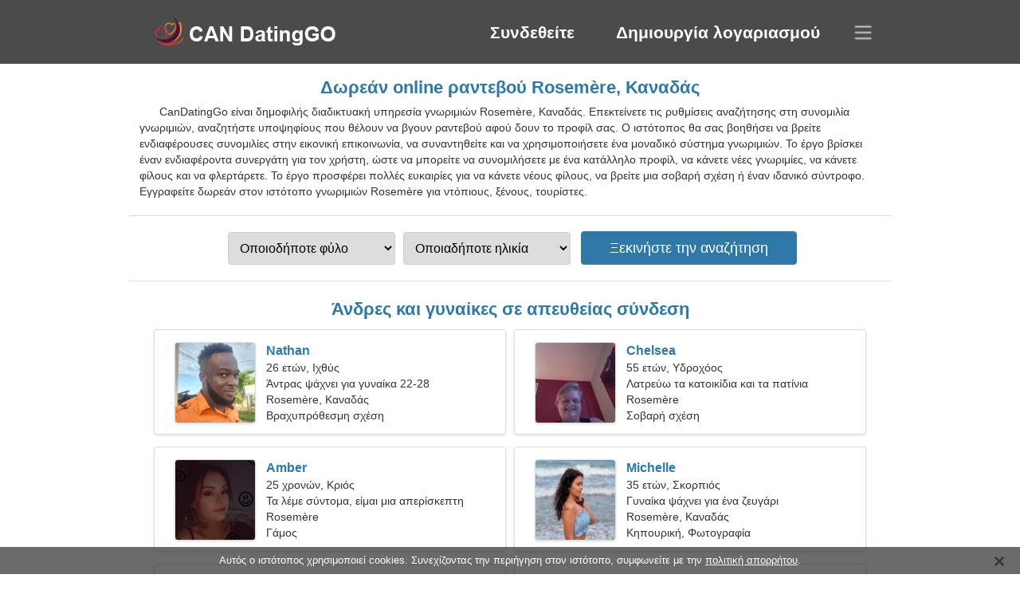

--- FILE ---
content_type: text/html; charset=utf-8
request_url: https://el.candatinggo.com/dating-rosemere-canada/
body_size: 5417
content:
<!DOCTYPE html><html lang="el" dir="ltr"><head><meta http-equiv="content-type" content="text/html;charset=UTF-8"><meta http-equiv="X-UA-Compatible" content="IE=edge"><meta name="viewport" content="width=device-width,initial-scale=1.0"><meta name="robots" content="index,follow"><title>Rosemère, Καναδάς - Δωρεάν ιστότοπος γνωριμιών</title><meta name="description" content="Δωρεάν διαδικτυακή υπηρεσία γνωριμιών Rosemère, Καναδάς. Επεκτείνετε τις ρυθμίσεις αναζήτησης στη συνομιλία γνωριμιών, αναζητήστε υποψηφίους που θέλουν να βγουν ραντεβού αφού δουν το προφίλ σας."><link rel="canonical" href="https://el.candatinggo.com/dating-rosemere-canada/"><link rel="alternate" hreflang="en" href="https://candatinggo.com/dating-rosemere-canada/"><link rel="alternate" hreflang="de" href="https://de.candatinggo.com/dating-rosemere-canada/"><link rel="alternate" hreflang="fr" href="https://fr.candatinggo.com/dating-rosemere-canada/"><link rel="alternate" hreflang="zh-Hant" href="https://cn.candatinggo.com/dating-rosemere-canada/"><link rel="alternate" hreflang="zh-Hans" href="https://zh.candatinggo.com/dating-rosemere-canada/"><link rel="alternate" hreflang="bg" href="https://bg.candatinggo.com/dating-rosemere-canada/"><link rel="alternate" hreflang="hu" href="https://hu.candatinggo.com/dating-rosemere-canada/"><link rel="alternate" hreflang="vi" href="https://vi.candatinggo.com/dating-rosemere-canada/"><link rel="alternate" hreflang="el" href="https://el.candatinggo.com/dating-rosemere-canada/"><link rel="alternate" hreflang="id" href="https://id.candatinggo.com/dating-rosemere-canada/"><link rel="alternate" hreflang="es" href="https://es.candatinggo.com/dating-rosemere-canada/"><link rel="alternate" hreflang="it" href="https://it.candatinggo.com/dating-rosemere-canada/"><link rel="alternate" hreflang="ko" href="https://ko.candatinggo.com/dating-rosemere-canada/"><link rel="alternate" hreflang="no" href="https://no.candatinggo.com/dating-rosemere-canada/"><link rel="alternate" hreflang="pl" href="https://pl.candatinggo.com/dating-rosemere-canada/"><link rel="alternate" hreflang="pt" href="https://pt.candatinggo.com/dating-rosemere-canada/"><link rel="alternate" hreflang="th" href="https://th.candatinggo.com/dating-rosemere-canada/"><link rel="alternate" hreflang="tr" href="https://tr.candatinggo.com/dating-rosemere-canada/"><link rel="alternate" hreflang="hr" href="https://hr.candatinggo.com/dating-rosemere-canada/"><link rel="alternate" hreflang="cs" href="https://cs.candatinggo.com/dating-rosemere-canada/"><link rel="alternate" hreflang="sv" href="https://sv.candatinggo.com/dating-rosemere-canada/"><link rel="alternate" hreflang="ja" href="https://ja.candatinggo.com/dating-rosemere-canada/"><link rel="alternate" hreflang="fi" href="https://fi.candatinggo.com/dating-rosemere-canada/"><link rel="alternate" hreflang="da" href="https://da.candatinggo.com/dating-rosemere-canada/"><link rel="alternate" hreflang="nl" href="https://nl.candatinggo.com/dating-rosemere-canada/"><link rel="alternate" hreflang="hi" href="https://hi.candatinggo.com/dating-rosemere-canada/"><link rel="alternate" hreflang="et" href="https://et.candatinggo.com/dating-rosemere-canada/"><link rel="alternate" hreflang="ru" href="https://ru.candatinggo.com/dating-rosemere-canada/"><link rel="alternate" hreflang="ro" href="https://ro.candatinggo.com/dating-rosemere-canada/"><link rel="alternate" hreflang="sl" href="https://sl.candatinggo.com/dating-rosemere-canada/"><link rel="alternate" hreflang="sk" href="https://sk.candatinggo.com/dating-rosemere-canada/"><link rel="alternate" hreflang="lv" href="https://lv.candatinggo.com/dating-rosemere-canada/"><link rel="alternate" hreflang="lt" href="https://lt.candatinggo.com/dating-rosemere-canada/"><link rel="alternate" hreflang="sr" href="https://sr.candatinggo.com/dating-rosemere-canada/"><link rel="alternate" hreflang="uk" href="https://uk.candatinggo.com/dating-rosemere-canada/"><link rel="alternate" hreflang="ar" href="https://ar.candatinggo.com/dating-rosemere-canada/"><link rel="alternate" hreflang="fa" href="https://fa.candatinggo.com/dating-rosemere-canada/"><link rel="alternate" hreflang="he" href="https://he.candatinggo.com/dating-rosemere-canada/"><link rel="stylesheet" href="https://el.candatinggo.com/css/style.css"><link rel="icon" href="https://el.candatinggo.com/favicon.ico" type="image/x-icon"><link rel="shortcut icon" href="https://el.candatinggo.com/favicon.ico" type="image/x-icon"><meta name="google-site-verification" content="BgRkVXQ8F7-bEL84RCrsEDsWvLWLqyRh3aOld2kSgFU"><meta name="msvalidate.01" content="55FB378CE36B1E3116C3382EE963BDF0"><meta name="yandex-verification" content="e8cc8b31aac76d79"></head><body><div class="header"><div class="block"><div class="logo"><img data-rel="Lw," src="https://el.candatinggo.com/images/candatinggo.png" alt="CanDatingGo - δωρεάν ιστότοπος γνωριμιών Καναδάς" width="250" height="40"></div><div class="nav"><ul><li><a href="#sign-in" data-go="L2xvZ2luLw,">Συνδεθείτε</a></li><li><a href="#registration" data-go="L3JlZ2lzdGVyLw,">Δημιουργία λογαριασμού</a></li></ul></div><div class="select-lang"></div></div></div><div class="content"><div class="pre"><h1>Δωρεάν online ραντεβού Rosemère, Καναδάς</h1><p>CanDatingGo είναι δημοφιλής διαδικτυακή υπηρεσία γνωριμιών Rosemère, Καναδάς. Επεκτείνετε τις ρυθμίσεις αναζήτησης στη συνομιλία γνωριμιών, αναζητήστε υποψηφίους που θέλουν να βγουν ραντεβού αφού δουν το προφίλ σας. Ο ιστότοπος θα σας βοηθήσει να βρείτε ενδιαφέρουσες συνομιλίες στην εικονική επικοινωνία, να συναντηθείτε και να χρησιμοποιήσετε ένα μοναδικό σύστημα γνωριμιών. Το έργο βρίσκει έναν ενδιαφέροντα συνεργάτη για τον χρήστη, ώστε να μπορείτε να συνομιλήσετε με ένα κατάλληλο προφίλ, να κάνετε νέες γνωριμίες, να κάνετε φίλους και να φλερτάρετε. Το έργο προσφέρει πολλές ευκαιρίες για να κάνετε νέους φίλους, να βρείτε μια σοβαρή σχέση ή έναν ιδανικό σύντροφο. Εγγραφείτε δωρεάν στον ιστότοπο γνωριμιών Rosemère για ντόπιους, ξένους, τουρίστες.</p><div class="search-people"><form id="start-search"><div class="item"><select name="gender"><option value="0">Οποιοδήποτε φύλο</option> <option value="1">Αρσενικός</option> <option value="2">Θηλυκός</option></select></div><div class="item"><select name="age"><option value="0">Οποιαδήποτε ηλικία</option> <option value="1">21-25</option> <option value="2">25-30</option> <option value="3">30-40</option> <option value="4">40-50</option> <option value="5">50-60</option> <option value="6">60-70</option> <option value="7">70+</option></select></div><input type="submit" value="Ξεκινήστε την αναζήτηση" class="button"></form></div></div><div class="hh2">Άνδρες και γυναίκες σε απευθείας σύνδεση</div><div class="users"><div class="block" data-profile="profile/82973546"><p><span class="photo photoa1f31d245eac8c7f94374cc66d779a11" data-photo="lil-heart-breaker26-a1f31d245eac8c7f94374cc66d779a11.jpg"></span> <span class="login">Nathan</span> <span class="info">26 ετών, Ιχθύς</span> <span class="search">Άντρας ψάχνει για γυναίκα 22-28</span> <span class="param">Rosemère, Καναδάς</span> <span class="interests">Βραχυπρόθεσμη σχέση</span></p></div><div class="block" data-profile="profile/46247938"><p><span class="photo photo910e52863c60115ea101ce57264c0fe8" data-photo="irlanda-910e52863c60115ea101ce57264c0fe8.jpg"></span> <span class="login">Chelsea</span> <span class="info">55 ετών, Υδροχόος</span> <span class="search">Λατρεύω τα κατοικίδια και τα πατίνια</span> <span class="param">Rosemère</span> <span class="interests">Σοβαρή σχέση</span></p></div><div class="block" data-profile="profile/97514683"><p><span class="photo photo05c2bb978e114f4d634cca1d7a6f7d6b" data-photo="shoshana-05c2bb978e114f4d634cca1d7a6f7d6b.jpg"></span> <span class="login">Amber</span> <span class="info">25 χρονών, Κριός</span> <span class="search">Τα λέμε σύντομα, είμαι μια απερίσκεπτη γυναίκα</span> <span class="param">Rosemère</span> <span class="interests">Γάμος</span></p></div><div class="block" data-profile="profile/44424739"><p><span class="photo photo96e5bcebaa1edb2b5406b5015e87957c" data-photo="jayla3-96e5bcebaa1edb2b5406b5015e87957c.jpg"></span> <span class="login">Michelle</span> <span class="info">35 ετών, Σκορπιός</span> <span class="search">Γυναίκα ψάχνει για ένα ζευγάρι</span> <span class="param">Rosemère, Καναδάς</span> <span class="interests">Κηπουρική, Φωτογραφία</span></p></div><div class="block" data-profile="profile/56778355"><p><span class="photo photo6fd358bfc714d5a508a4ec2ca72cb9c8" data-photo="doom7-6fd358bfc714d5a508a4ec2ca72cb9c8.jpg"></span> <span class="login">Evan</span> <span class="info">56 ετών, Τοξότης</span> <span class="search">Άνδρας ψάχνει για μια ανώτερη κυρία 49-52</span> <span class="param">181 εκ (6'0"), 82 κιλό (180 λίβρες)</span> <span class="interests">Οικογένεια</span></p></div><div class="block" data-profile="profile/95655316"><p><span class="photo photoa7b81b8644e08cf4a79dd9ed4c7b24be" data-photo="daddy-a7b81b8644e08cf4a79dd9ed4c7b24be.jpg"></span> <span class="login">Jean</span> <span class="info">44 χρονών, Καρκίνος</span> <span class="search">Δουλεύω σε τράπεζα αναζητώντας μια ωραία γυναίκα</span> <span class="param">Rosemère</span> <span class="interests">Πραγματική σχέση</span></p></div><div class="block" data-profile="profile/43376157"><p><span class="photo photoc453c261805d8e6617a8de63eaec934f" data-photo="hunny-c453c261805d8e6617a8de63eaec934f.jpg"></span> <span class="login">Colton</span> <span class="info">33 ετών, Ζυγός</span> <span class="search">Ανύπαντρος αναζητά γυναίκα 26-30</span> <span class="param">Rosemère, Καναδάς</span> <span class="interests">Ιστορία, Θαλάσσιο σκι</span></p></div><div class="block" data-profile="profile/17554674"><p><span class="photo photo7a573197fe22ca1263b96a23051785c8" data-photo="nightmareking08-7a573197fe22ca1263b96a23051785c8.jpg"></span> <span class="login">Zachary</span> <span class="info">31 ετών, Σκορπιός</span> <span class="search">Ο άντρας θέλει να γνωρίσει μια γυναίκα 21-31</span> <span class="param">186 εκ (6'2"), 77 κιλό (169 λίβρες)</span> <span class="interests">Skateboarding, Χημεία</span></p></div><div class="block" data-profile="profile/57372249"><p><span class="photo photo4e5f55d56bcd1eeeffe02105d95eb79f" data-photo="redeemed-4e5f55d56bcd1eeeffe02105d95eb79f.jpg"></span> <span class="login">Alicia</span> <span class="info">43 ετών, Τοξότης</span> <span class="search">Αναζητώ έναν ευγενικό φίλο για μια ζωή</span> <span class="param">175 εκ (5'9"), 63 κιλό (138 λίβρες)</span> <span class="interests">Πραγματική αγάπη</span></p></div><div class="block" data-profile="profile/33342762"><p><span class="photo photoe3cd09ea6af458843de234fcbd8b1889" data-photo="mariella9-e3cd09ea6af458843de234fcbd8b1889.jpg"></span> <span class="login">Jade</span> <span class="info">34 ετών, Αιγόκερως</span> <span class="search">Ανύπαντρη γυναίκα ψάχνει σύζυγο</span> <span class="param">Rosemère</span> <span class="interests">Ράγκμπι, Γκολφ</span></p></div><div class="block" data-profile="profile/29591473"><p><span class="photo photof6ecb10df5f40544d93e70b17984c682" data-photo="isabell-f6ecb10df5f40544d93e70b17984c682.jpg"></span> <span class="login">Katie</span> <span class="info">23 χρονών, Ζυγός</span> <span class="search">Γυναίκα ψάχνει για άντρα</span> <span class="param">Rosemère, Καναδάς</span> <span class="interests">Φιλία</span></p></div><div class="block" data-profile="profile/32124564"><p><span class="photo photo9e9b10ce1e525bf403eef8c847171904" data-photo="muffin4-9e9b10ce1e525bf403eef8c847171904.jpg"></span> <span class="login">Nicole</span> <span class="info">24 χρόνια, Λέων</span> <span class="search">Κορίτσι ψάχνει για φίλο</span> <span class="param">Rosemère, Καναδάς</span> <span class="interests">Γάμος</span></p></div></div><div class="hh3">Πώς λειτουργεί το CanDatingGo</div><div class="start-search"><div class="block"><div class="img1"></div><p class="action">Ελα μαζί μας</p><p class="desc">Εγγραφείτε δωρεάν</p></div><div class="block"><div class="img2"></div><p class="action">Δημιουργήστε ένα νέο προφίλ</p><p class="desc">Περιέγραψε τον εαυτό σου</p></div><div class="block"><div class="img3"></div><p class="action">Ξεκινήστε την αναζήτηση</p><p class="desc">Βρείτε μέλη</p></div><div class="block"><div class="img4"></div><p class="action">Ξεκινήστε τη συνομιλία</p><p class="desc">Στα ελληνικα</p></div><a class="join" href="#join" data-val="L2pvaW4vZGF0aW5nLXJvc2VtZXJlLWNhbmFkYS8,">Έναρξη εγγραφής</a></div><div class="hh3">Άλλα μέρη, πόλεις</div><ul class="other-location"><li><a href="https://el.candatinggo.com/dating-kitchener-canada/">Κίτσενερ</a></li><li><a href="https://el.candatinggo.com/dating-gatineau-canada/">Γκατινό</a></li><li><a href="https://el.candatinggo.com/dating-saskatoon-canada/">Σασκάτουν</a></li><li><a href="https://el.candatinggo.com/dating-richmond-hill-canada/">Ρίτσμοντ Χίλς</a></li><li><a href="https://el.candatinggo.com/dating-oshawa-canada/">Οσάβα</a></li><li><a href="https://el.candatinggo.com/dating-coquitlam-canada/">Κοκιτλάμ</a></li><li><a href="https://el.candatinggo.com/dating-ajax-canada/">Άγιαξ</a></li><li><a href="https://el.candatinggo.com/dating-moncton-canada/">Μόνκτον</a></li><li><a href="https://el.candatinggo.com/dating-dartmouth-canada/">Ντάρτμουθ</a></li><li><a href="https://el.candatinggo.com/dating-newmarket-canada/">Νιουμάρκετ</a></li><li><a href="https://el.candatinggo.com/dating-maple-ridge-canada/">Maple Ridge</a></li><li><a href="https://el.candatinggo.com/dating-sherwood-park-canada/">Sherwood Park</a></li><li><a href="https://el.candatinggo.com/dating-town-of-caledon-canada/">Town Of Caledon</a></li><li><a href="https://el.candatinggo.com/dating-l-amoreaux-canada/">L'Amoreaux</a></li><li><a href="https://el.candatinggo.com/dating-saint-eustache-canada/">Saint-Eustache</a></li><li><a href="https://el.candatinggo.com/dating-grande-prairie-canada/">Γκραντ Πρερί</a></li><li><a href="https://el.candatinggo.com/dating-vernon-canada/">Βερνόν</a></li><li><a href="https://el.candatinggo.com/dating-shawinigan-canada/">Shawinigan</a></li><li><a href="https://el.candatinggo.com/dating-joliette-canada/">Ζολιέτ</a></li><li><a href="https://el.candatinggo.com/dating-fort-erie-canada/">Fort Erie</a></li><li><a href="https://el.candatinggo.com/dating-pointe-claire-canada/">Pointe-Claire</a></li><li><a href="https://el.candatinggo.com/dating-tam-o-shanter-sullivan-canada/">Tam O'Shanter - Sullivan</a></li><li><a href="https://el.candatinggo.com/dating-dorset-park-canada/">Dorset Park</a></li><li><a href="https://el.candatinggo.com/dating-high-park-swansea-canada/">High Park-Swansea</a></li><li><a href="https://el.candatinggo.com/dating-o-connor-parkview-canada/">O'Connor - Parkview</a></li><li><a href="https://el.candatinggo.com/dating-miramichi-canada/">Μιραμισί</a></li><li><a href="https://el.candatinggo.com/dating-edmundston-canada/">Edmundston</a></li><li><a href="https://el.candatinggo.com/dating-glen-park-canada/">Glen Park</a></li><li><a href="https://el.candatinggo.com/dating-williams-lake-canada/">Williams Lake</a></li><li><a href="https://el.candatinggo.com/dating-pembroke-canada/">Πέμπροκ</a></li><li><a href="https://el.candatinggo.com/dating-port-union-canada/">Port Union</a></li><li><a href="https://el.candatinggo.com/dating-bayview-woods-steeles-canada/">Bayview Woods-Steeles</a></li><li><a href="https://el.candatinggo.com/dating-carleton-place-canada/">Carleton Place</a></li><li><a href="https://el.candatinggo.com/dating-gander-canada/">Γκάντερ</a></li><li><a href="https://el.candatinggo.com/dating-carleton-village-canada/">Carleton Village</a></li><li><a href="https://el.candatinggo.com/">Καναδάς</a></li></ul></div><div class="language"><div class="language-change"><div class="language-close"></div><div data-val="Αλλαξε γλώσσα" class="id9445"></div><div class="select-language"><div data-u="YXIuY2FuZGF0aW5nZ28uY29t" data-l="العربية"></div><div data-u="YmcuY2FuZGF0aW5nZ28uY29t" data-l="Български"></div><div data-u="Y24uY2FuZGF0aW5nZ28uY29t" data-l="文言"></div><div data-u="Y3MuY2FuZGF0aW5nZ28uY29t" data-l="Čeština"></div><div data-u="ZGEuY2FuZGF0aW5nZ28uY29t" data-l="Dansk"></div><div data-u="ZGUuY2FuZGF0aW5nZ28uY29t" data-l="Deutsch"></div><div data-u="ZWwuY2FuZGF0aW5nZ28uY29t" data-l="Ελληνικά"></div><div data-u="Y2FuZGF0aW5nZ28uY29t" data-l="English"></div><div data-u="ZXMuY2FuZGF0aW5nZ28uY29t" data-l="Español"></div><div data-u="ZXQuY2FuZGF0aW5nZ28uY29t" data-l="Eesti"></div><div data-u="ZmEuY2FuZGF0aW5nZ28uY29t" data-l="فارسی"></div><div data-u="ZmkuY2FuZGF0aW5nZ28uY29t" data-l="Suomi"></div><div data-u="ZnIuY2FuZGF0aW5nZ28uY29t" data-l="Français"></div><div data-u="aGUuY2FuZGF0aW5nZ28uY29t" data-l="עברית"></div><div data-u="aGkuY2FuZGF0aW5nZ28uY29t" data-l="हिन्दी"></div><div data-u="aHIuY2FuZGF0aW5nZ28uY29t" data-l="Hrvatski"></div><div data-u="aHUuY2FuZGF0aW5nZ28uY29t" data-l="Magyar"></div><div data-u="aWQuY2FuZGF0aW5nZ28uY29t" data-l="Indonesia"></div><div data-u="aXQuY2FuZGF0aW5nZ28uY29t" data-l="Italiano"></div><div data-u="amEuY2FuZGF0aW5nZ28uY29t" data-l="日本語"></div><div data-u="a28uY2FuZGF0aW5nZ28uY29t" data-l="한국어"></div><div data-u="bHQuY2FuZGF0aW5nZ28uY29t" data-l="Lietuvių"></div><div data-u="bHYuY2FuZGF0aW5nZ28uY29t" data-l="Latviešu"></div><div data-u="bmwuY2FuZGF0aW5nZ28uY29t" data-l="Nederlands"></div><div data-u="bm8uY2FuZGF0aW5nZ28uY29t" data-l="Norsk"></div><div data-u="cGwuY2FuZGF0aW5nZ28uY29t" data-l="Polski"></div><div data-u="cHQuY2FuZGF0aW5nZ28uY29t" data-l="Português"></div><div data-u="cm8uY2FuZGF0aW5nZ28uY29t" data-l="Română"></div><div data-u="cnUuY2FuZGF0aW5nZ28uY29t" data-l="Русский"></div><div data-u="c2suY2FuZGF0aW5nZ28uY29t" data-l="Slovenčina"></div><div data-u="c2wuY2FuZGF0aW5nZ28uY29t" data-l="Slovenščina"></div><div data-u="c3IuY2FuZGF0aW5nZ28uY29t" data-l="Српски"></div><div data-u="c3YuY2FuZGF0aW5nZ28uY29t" data-l="Svenska"></div><div data-u="dGguY2FuZGF0aW5nZ28uY29t" data-l="ไทย"></div><div data-u="dHIuY2FuZGF0aW5nZ28uY29t" data-l="Türkçe"></div><div data-u="dWsuY2FuZGF0aW5nZ28uY29t" data-l="Українська"></div><div data-u="dmkuY2FuZGF0aW5nZ28uY29t" data-l="Tiếng Việt"></div><div data-u="emguY2FuZGF0aW5nZ28uY29t" data-l="中文"></div></div></div></div><div class="footer">&copy; 2026, CanDatingGo | <a href="#privacy-policy" data-f="L3ByaXZhY3ktcG9saWN5Lw,">Πολιτική Απορρήτου</a> | <a href="#terms-of-use" data-f="L3Rlcm1zLW9mLXVzZS8,">Οροι χρήσης</a> | <a href="#contact-us" data-f="L2NvbnRhY3QtdXMv">Επικοινωνήστε μαζί μας</a></div><div class="used-cookies" data-cookies="[base64],"></div><script src="https://ajax.googleapis.com/ajax/libs/jquery/3.6.4/jquery.min.js"></script><script src="https://el.candatinggo.com/js/base.js"></script><script src="https://el.candatinggo.com/js/data.js"></script><script src="https://el.candatinggo.com/assets/js/d/data.js"></script><script defer src="https://static.cloudflareinsights.com/beacon.min.js/vcd15cbe7772f49c399c6a5babf22c1241717689176015" integrity="sha512-ZpsOmlRQV6y907TI0dKBHq9Md29nnaEIPlkf84rnaERnq6zvWvPUqr2ft8M1aS28oN72PdrCzSjY4U6VaAw1EQ==" data-cf-beacon='{"version":"2024.11.0","token":"3529cf9bf30541bb8d0b4e6b57366ece","r":1,"server_timing":{"name":{"cfCacheStatus":true,"cfEdge":true,"cfExtPri":true,"cfL4":true,"cfOrigin":true,"cfSpeedBrain":true},"location_startswith":null}}' crossorigin="anonymous"></script>
</body></html>

--- FILE ---
content_type: text/css
request_url: https://el.candatinggo.com/css/style.css
body_size: 9139
content:
.nav li,.users{text-align:center}*{z-index:1;line-height:20px;margin:0;padding:0;border:0;outline:0}ol,ul{list-style:none}table{border-collapse:collapse;border-spacing:0}body{width:100%;background:#fff;font-size:14px;font-family:Arial,Helvetica,Sans-Serif;color:#333;position:relative;height:100%}.other-location li a,a,a:hover{color:#2f79a9}.logo,.nav,.select-lang{position:absolute}.users .block,.users .block .photo{-moz-box-shadow:0 1px 3px #ddd;-webkit-box-shadow:0 1px 3px #ddd;box-shadow:0 1px 3px #ddd}#join,.join:hover,.nav li a,a{text-decoration:none}.used-cookies span,a:hover{text-decoration:underline;cursor:pointer}.button,.nav li a{color:#fff;cursor:pointer}.header{width:100%;height:80px;background:#4b4b4b}.header .block{width:960px;margin:0 auto;position:relative}.logo{top:20px;left:25px}.footer span,.logo img{cursor:pointer}.nav{top:22px;right:65px}.nav li{display:inline-block;padding:8px 25px;font-size:21px;font-weight:600;border:1px solid #4b4b4b}.nav li:hover{border:1px solid #888}.search-people,.start-search .block,.start-search .join{-webkit-border-radius:4px}.pre{display:flex;flex-direction:column}.select-lang{top:31px;right:25px;width:24px;height:20px;background:url('[data-uri] ');cursor:pointer}.content{width:960px;margin:10px auto}.content .hh2,.content .hh3,.content h1,.search-people{width:100%;text-align:center}.content h1{display:block;padding:10px 0 5px;font-size:22px;color:#2f79a9}.content p{text-align:left;text-indent:25px;padding:5px 15px}.search-people{margin:15px auto;border-top:1px solid #ddd;border-bottom:1px solid #ddd;-moz-border-radius:4px;border-radius:4px;padding:15px 0}.search-people .item{position:relative;display:inline-block;margin:5px}.content .hh2,.content .hh3{display:block;font-size:22px;color:#2f79a9}.search-people .item select{padding:10px 0 10px 10px;width:210px;border:1px solid #ccc;font-size:16px;-moz-border-radius:4px;-webkit-border-radius:4px;border-radius:4px;position:relative;cursor:pointer}.button,.start-search .join{background-color:#2f79a9;border:1px solid #2f79a9;-moz-border-radius:4px}.search-people .item select:focus{outline:0;border-color:#0891e6}.button{padding:10px 35px;font-size:18px;-webkit-border-radius:4px;border-radius:4px;margin-left:8px}.content .hh3,.footer{border-top:1px solid #ddd}.content h2{padding:10px 0 5px}.content .hh3{margin:25px auto 0;padding:25px 0 20px;font-weight:700}.content .hh2{margin:0 auto;padding:10px 0 5px;font-weight:700}.register .go,.start-search .join{padding:10px 25px;cursor:pointer}.users{margin:5px auto}.users .block{display:inline-block;position:relative;margin:5px;width:440px;height:130px;border:1px solid #ddd;text-align:left;-moz-box-shadow:0 1px 3px #ddd;-webkit-box-shadow:0 1px 3px #ddd;box-shadow:0 1px 3px #ddd;-moz-border-radius:4px;-webkit-border-radius:4px;border-radius:4px;cursor:pointer}.users .info,.users .interests,.users .login,.users .param,.users .search{display:block;left:140px;width:290px;height:22px;overflow:hidden}.users .block:nth-last-of-type(-n+2){margin:5px 5px 0}.users .block .photo{position:absolute;top:15px;left:25px;border:1px solid #ddd;-moz-box-shadow:0 1px 3px #ddd;-webkit-box-shadow:0 1px 3px #ddd box-shadow:0 1px 3px #ddd;width:100px;height:100px;-moz-border-radius:4px;-webkit-border-radius:4px;border-radius:4px}.start-search .block .img1,.start-search .block .img2,.start-search .block .img3,.start-search .block .img4{position:absolute;width:64px;height:64px;left:70px;top:35px}.users .block p{padding:0;margin:0;text-indent:0}.users .block .photoa1f31d245eac8c7f94374cc66d779a11{background:url('/images/upload/a1f31d245eac8c7f94374cc66d779a11.jpg ')}.users .block .photo7a0482de0b222e5cfa068c5d7ea81078{background:url('/images/upload/7a0482de0b222e5cfa068c5d7ea81078.jpg ')}.users .block .photo458249598ee5f5c14740973e6ad3de48{background:url('/images/upload/458249598ee5f5c14740973e6ad3de48.jpg ')}.users .block .photo0ffdf66ffc6f71868493abd6e46e10f6{background:url('/images/upload/0ffdf66ffc6f71868493abd6e46e10f6.jpg ')}.users .block .photoc453c261805d8e6617a8de63eaec934f{background:url('/images/upload/c453c261805d8e6617a8de63eaec934f.jpg ')}.users .block .photo7a573197fe22ca1263b96a23051785c8{background:url('/images/upload/7a573197fe22ca1263b96a23051785c8.jpg ')}.users .block .photo9b0501b13cbae9cd6f2a9a4a685b0eae{background:url('/images/upload/9b0501b13cbae9cd6f2a9a4a685b0eae.jpg ')}.users .block .photo7c0566cd89e5566fce8c49082c173eb3{background:url('/images/upload/7c0566cd89e5566fce8c49082c173eb3.jpg ')}.users .block .photo705eb3e538642caa7e13c2f862059a11{background:url('/images/upload/705eb3e538642caa7e13c2f862059a11.jpg ')}.users .block .photoe398c1370b5266a9599759c5ceb1f826{background:url('/images/upload/e398c1370b5266a9599759c5ceb1f826.jpg ')}.users .block .photoa7b81b8644e08cf4a79dd9ed4c7b24be{background:url('/images/upload/a7b81b8644e08cf4a79dd9ed4c7b24be.jpg ')}.users .block .photoa932e78b5e0180b8ac5017e65be70a89{background:url('/images/upload/a932e78b5e0180b8ac5017e65be70a89.jpg ')}.users .block .photo0d1c282cf5abd5ee0b5470415044b7d2{background:url('/images/upload/0d1c282cf5abd5ee0b5470415044b7d2.jpg ')}.users .block .photo6fd358bfc714d5a508a4ec2ca72cb9c8{background:url('/images/upload/6fd358bfc714d5a508a4ec2ca72cb9c8.jpg ')}.users .block .photo9add7fcaa493f3a95ec8a060d61f0d6b{background:url('/images/upload/9add7fcaa493f3a95ec8a060d61f0d6b.jpg ')}.users .block .photo4217048904ea368380e3d04308a1a63d{background:url('/images/upload/4217048904ea368380e3d04308a1a63d.jpg ')}.users .block .photof6ecb10df5f40544d93e70b17984c682{background:url('/images/upload/f6ecb10df5f40544d93e70b17984c682.jpg ')}.users .block .photo05c2bb978e114f4d634cca1d7a6f7d6b{background:url('/images/upload/05c2bb978e114f4d634cca1d7a6f7d6b.jpg ')}.users .block .photo9e2cde55303fb91d92f819fa4c3fb67a{background:url('/images/upload/9e2cde55303fb91d92f819fa4c3fb67a.jpg ')}.users .block .photo86e40b6172def9c4cf849472c9749c16{background:url('/images/upload/86e40b6172def9c4cf849472c9749c16.jpg ')}.users .block .photo7686aef8206f5d6ee8f699f6946b8600{background:url('/images/upload/7686aef8206f5d6ee8f699f6946b8600.jpg ')}.users .block .photo27e27f6f62e254de837bfa6b8b0a8172{background:url('/images/upload/27e27f6f62e254de837bfa6b8b0a8172.jpg ')}.users .block .photobdbdfb42d69e50a58aab8ebfda1cb00a{background:url('/images/upload/bdbdfb42d69e50a58aab8ebfda1cb00a.jpg ')}.users .block .photoe3fd0d4dbf76e82dece6345f13a80f29{background:url('/images/upload/e3fd0d4dbf76e82dece6345f13a80f29.jpg ')}.users .block .photo9b716060530784a072fed91dc3808743{background:url('/images/upload/9b716060530784a072fed91dc3808743.jpg ')}.users .block .photo9e9b10ce1e525bf403eef8c847171904{background:url('/images/upload/9e9b10ce1e525bf403eef8c847171904.jpg ')}.users .block .photo96e5bcebaa1edb2b5406b5015e87957c{background:url('/images/upload/96e5bcebaa1edb2b5406b5015e87957c.jpg ')}.users .block .photo90ed29d573633df86732e8a30759d5f4{background:url('/images/upload/90ed29d573633df86732e8a30759d5f4.jpg ')}.users .block .photof6e4c1f835572fe7924d05d08d050f4e{background:url('/images/upload/f6e4c1f835572fe7924d05d08d050f4e.jpg ')}.users .block .photoc180bd06bd7963dbefbf850208c6d38a{background:url('/images/upload/c180bd06bd7963dbefbf850208c6d38a.jpg ')}.users .block .photoef2803247727e30af18619deaf1fd778{background:url('/images/upload/ef2803247727e30af18619deaf1fd778.jpg ')}.users .block .photoe3cd09ea6af458843de234fcbd8b1889{background:url('/images/upload/e3cd09ea6af458843de234fcbd8b1889.jpg ')}.users .block .photo94933cbfbe248deb1357999c60e4636b{background:url('/images/upload/94933cbfbe248deb1357999c60e4636b.jpg ')}.users .block .photo7d178bb8e157e65391037514cae191d6{background:url('/images/upload/7d178bb8e157e65391037514cae191d6.jpg ')}.users .block .photo0921cac42de9d8074776a47d9a4258a2{background:url('/images/upload/0921cac42de9d8074776a47d9a4258a2.jpg ')}.users .block .photo4e5f55d56bcd1eeeffe02105d95eb79f{background:url('/images/upload/4e5f55d56bcd1eeeffe02105d95eb79f.jpg ')}.users .block .photo0b55cc1e8ba937f3a6b4939dcb3e5014{background:url('/images/upload/0b55cc1e8ba937f3a6b4939dcb3e5014.jpg ')}.users .block .photo910e52863c60115ea101ce57264c0fe8{background:url('/images/upload/910e52863c60115ea101ce57264c0fe8.jpg ')}.users .block .photof20653e7ca5fad9b5a60967c21549f51{background:url('/images/upload/f20653e7ca5fad9b5a60967c21549f51.jpg ')}.users .login{color:#2f79a9;font-weight:700;position:absolute;top:16px;font-size:16px}.users .info{position:absolute;top:37px}.users .param{position:absolute;top:77px}.users .search{position:absolute;top:57px}.users .interests{position:absolute;top:97px}.start-search{text-align:center}.start-search .block{display:inline-block;position:relative;margin:0 5px;border-radius:4px;width:220px;height:200px;border:1px solid #ddd;-moz-border-radius:4px;-webkit-border-radius:4px}.start-search .block .img1{background:url('[data-uri] ')}.start-search .block .img2{background:url('[data-uri] ')}.start-search .block .img3{background:url('[data-uri] ')}.start-search .block .img4{background:url('[data-uri] ')}.start-search .block .action,.start-search .block .desc{position:absolute;width:100%;display:block;text-align:center;text-indent:0;padding:0}.start-search .block .action{font-size:15px;top:112px;left:0;font-weight:700;color:#2f79a9;height:22px;overflow:hidden}.start-search .block .desc{top:142px;font-size:14px}.start-search .join{display:block;margin:20px auto 10px;width:225px;color:#fff;font-size:18px;border-radius:4px}.other-location{padding:0 15px 20px 0;margin:0 auto;text-align:center}.other-location li{display:inline-block;width:33%;line-height:25px}.footer{text-align:center;width:960px;margin:0 auto;padding-top:30px;padding-bottom:50px;font-size:13px}.language{display:none;position:absolute;z-index:10;top:0;left:0;width:100%;height:100%;background:rgba(0,0,0,.6)}.language-change{max-width:460px;width:80%;margin:85px auto 0;background:#fff;position:relative;-moz-border-radius:4px;-webkit-border-radius:4px;border-radius:4px;padding:15px}.language-change .lang{display:block;padding:10px 0 15px 40px;font-size:25px;font-weight:700}.language ol{display:block;margin:0 5px 5px 30px}.language-close{cursor:pointer;position:absolute;top:20px;right:30px;display:block;background:url('[data-uri] ') no-repeat;width:32px;height:32px}.language ol li{display:inline-block;width:125px;font-size:16px;line-height:32px;font-weight:700;padding-left:15px}.language ol li a{color:#1976d2;font-size:16px;font-weight:400}.language ol li a:hover{color:#4e9746}.used-cookies{position:fixed;bottom:0;left:0;width:100%;color:#fff;background:rgba(45,45,45,.7)}.cookies{position:relative;margin:0 auto;text-align:center;padding:7px;font-size:13px}.cookies-close{opacity:.5;width:16px;height:16px;background:url('[data-uri] ') no-repeat;position:absolute;top:10px;right:18px;cursor:pointer}.register{width:946px;height:275px;margin:25px auto 0;text-align:center;z-index:1;position:relative}.register:before{content:" ";position:absolute;top:0;left:0;width:100%;height:100%;opacity:.7;z-index:-1;background:url(/images/map.png) center no-repeat}.register h1{font-size:28px;position:absolute;top:35px}.register .go,.register p{font-size:18px;position:absolute;display:block;text-align:center}.register p{width:100%;top:100px;font-weight:700}.register .go{width:225px;background-color:#2f79a9;color:#fff;border-radius:4px;top:185px;left:345px}.forgot_password,.registration,.user_login{width:95%;margin:10px auto;text-align:center}.forgot_password .helps,.registration .helps,.user_login .helps{font-weight:700!important;font-size:22px;display:block;color:#2f79a9;margin:20px auto 18px;padding:0 0 5px;text-align:center}.btn-final{background:#2f79a9!important;border:1px solid #2f79a9!important;color:#fff!important}.forgot_password p,.user_login p{text-align:center!important;text-indent:0!important}@media screen and (max-width:470px){.content,.footer,.header .block,.other-location li,.register{width:100%}.nav{display:none}.button,.search-people .item{display:block;margin:15px auto}.users .block{width:95%}.footer{padding-bottom:100px}.cookies{width:75%}.register .go{left:0!important;position:relative;margin:0 auto;top:220px}.users .info,.users .interests,.users .login,.users .param,.users .search{display:block;left:115px;width:auto;height:22px;overflow:hidden}.users .block .photo{left:5px}.register h1{top:10px}.register p{text-align:center;padding:0;text-indent:0;top:85px}.pre p{order:2;margin:15px 0}.pre .search-people{order:1;margin:15px 0 0;padding:15px 0}}@media screen and (min-width:470px) and (max-width:980px){.register p{text-align:center;padding:0;text-indent:0}.content,.footer,.header .block,.register{width:100%}.start-search .block{margin:5px 5px 0}.nav{display:none}.footer{padding-bottom:80px}.cookies{width:75%}.register .go{position:relative;left:0!important;margin:0 auto}}